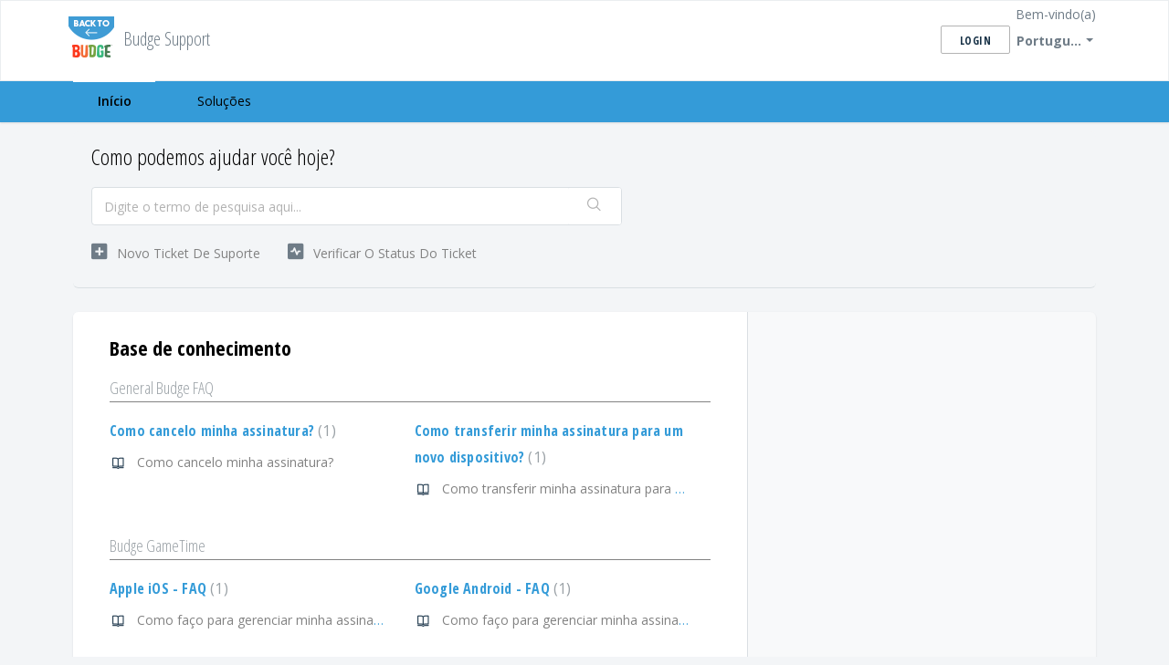

--- FILE ---
content_type: text/html; charset=utf-8
request_url: https://budgestudios.freshdesk.com/pt-BR/support/home
body_size: 9281
content:
<!DOCTYPE html>
       
        <!--[if lt IE 7]><html class="no-js ie6 dew-dsm-theme " lang="pt-BR" dir="ltr" data-date-format="us"><![endif]-->       
        <!--[if IE 7]><html class="no-js ie7 dew-dsm-theme " lang="pt-BR" dir="ltr" data-date-format="us"><![endif]-->       
        <!--[if IE 8]><html class="no-js ie8 dew-dsm-theme " lang="pt-BR" dir="ltr" data-date-format="us"><![endif]-->       
        <!--[if IE 9]><html class="no-js ie9 dew-dsm-theme " lang="pt-BR" dir="ltr" data-date-format="us"><![endif]-->       
        <!--[if IE 10]><html class="no-js ie10 dew-dsm-theme " lang="pt-BR" dir="ltr" data-date-format="us"><![endif]-->       
        <!--[if (gt IE 10)|!(IE)]><!--><html class="no-js  dew-dsm-theme " lang="pt-BR" dir="ltr" data-date-format="us"><!--<![endif]-->
	<head>
		
		<!-- Title for the page -->
<title> Suporte : Budge Support </title>

<!-- Meta information -->

      <meta charset="utf-8" />
      <meta http-equiv="X-UA-Compatible" content="IE=edge,chrome=1" />
      <meta name="description" content= "" />
      <meta name="author" content= "" />
       <meta property="og:title" content="Suporte" />  <meta property="og:url" content="https://budgestudios.freshdesk.com/pt-BR/support/solutions" />  <meta property="og:image" content="https://s3.amazonaws.com/cdn.freshdesk.com/data/helpdesk/attachments/production/12013202460/logo/SvyOCtBiqb3G6hXggku-ua8vN5-T2inJeg.png?X-Amz-Algorithm=AWS4-HMAC-SHA256&amp;amp;X-Amz-Credential=AKIAS6FNSMY2XLZULJPI%2F20260202%2Fus-east-1%2Fs3%2Faws4_request&amp;amp;X-Amz-Date=20260202T094309Z&amp;amp;X-Amz-Expires=604800&amp;amp;X-Amz-SignedHeaders=host&amp;amp;X-Amz-Signature=370677214185789be8501c55bb9e2bb4bf55f08eae0dd5efb670a2056e8ed5e2" />  <meta property="og:site_name" content="Budge Support" />  <meta property="og:type" content="article" />  <meta name="twitter:title" content="Suporte" />  <meta name="twitter:url" content="https://budgestudios.freshdesk.com/pt-BR/support/solutions" />  <meta name="twitter:image" content="https://s3.amazonaws.com/cdn.freshdesk.com/data/helpdesk/attachments/production/12013202460/logo/SvyOCtBiqb3G6hXggku-ua8vN5-T2inJeg.png?X-Amz-Algorithm=AWS4-HMAC-SHA256&amp;amp;X-Amz-Credential=AKIAS6FNSMY2XLZULJPI%2F20260202%2Fus-east-1%2Fs3%2Faws4_request&amp;amp;X-Amz-Date=20260202T094309Z&amp;amp;X-Amz-Expires=604800&amp;amp;X-Amz-SignedHeaders=host&amp;amp;X-Amz-Signature=370677214185789be8501c55bb9e2bb4bf55f08eae0dd5efb670a2056e8ed5e2" />  <meta name="twitter:card" content="summary" />  <link rel="canonical" href="https://budgestudios.freshdesk.com/pt-BR/support/solutions" /> 

<!-- Responsive setting -->
<link rel="apple-touch-icon" href="https://s3.amazonaws.com/cdn.freshdesk.com/data/helpdesk/attachments/production/5049301352/fav_icon/36w89lAttDqD2dUEv9gyYzKoOCZu8c1EDQ.png" />
        <link rel="apple-touch-icon" sizes="72x72" href="https://s3.amazonaws.com/cdn.freshdesk.com/data/helpdesk/attachments/production/5049301352/fav_icon/36w89lAttDqD2dUEv9gyYzKoOCZu8c1EDQ.png" />
        <link rel="apple-touch-icon" sizes="114x114" href="https://s3.amazonaws.com/cdn.freshdesk.com/data/helpdesk/attachments/production/5049301352/fav_icon/36w89lAttDqD2dUEv9gyYzKoOCZu8c1EDQ.png" />
        <link rel="apple-touch-icon" sizes="144x144" href="https://s3.amazonaws.com/cdn.freshdesk.com/data/helpdesk/attachments/production/5049301352/fav_icon/36w89lAttDqD2dUEv9gyYzKoOCZu8c1EDQ.png" />
        <meta name="viewport" content="width=device-width, initial-scale=1.0, maximum-scale=5.0, user-scalable=yes" /> 
		
		<!-- Adding meta tag for CSRF token -->
		<meta name="csrf-param" content="authenticity_token" />
<meta name="csrf-token" content="yW5DUDKuoKqhP457abPpxBvvxhG18D4+KrMo4NTRZ7Ji6A2hPLEb+zt1lA1d4uuSkcoKQp75ahxOtK7fgUBPCQ==" />
		<!-- End meta tag for CSRF token -->
		
		<!-- Fav icon for portal -->
		<link rel='shortcut icon' href='https://s3.amazonaws.com/cdn.freshdesk.com/data/helpdesk/attachments/production/5049301352/fav_icon/36w89lAttDqD2dUEv9gyYzKoOCZu8c1EDQ.png' />

		<!-- Base stylesheet -->
 
		<link rel="stylesheet" media="print" href="https://assets8.freshdesk.com/assets/cdn/portal_print-6e04b27f27ab27faab81f917d275d593fa892ce13150854024baaf983b3f4326.css" />
	  		<link rel="stylesheet" media="screen" href="https://assets8.freshdesk.com/assets/cdn/falcon_portal_utils-57fc5f91db982a7ecd698d80ef41469e73b87782f2d9f218886147ca63c081ab.css" />	

		
		<!-- Theme stylesheet -->

		<link href="/support/theme.css?v=4&amp;d=1663218917" media="screen" rel="stylesheet" type="text/css">

		<!-- Google font url if present -->
		<link href='https://fonts.googleapis.com/css?family=Open+Sans:regular,italic,600,700,700italic|Open+Sans+Condensed:300,300italic,700' rel='stylesheet' type='text/css' nonce='hViKZjsdLarG4Y5zqpf1hg=='>

		<!-- Including default portal based script framework at the top -->
		<script src="https://assets8.freshdesk.com/assets/cdn/portal_head_v2-d07ff5985065d4b2f2826fdbbaef7df41eb75e17b915635bf0413a6bc12fd7b7.js"></script>
		<!-- Including syntexhighlighter for portal -->
		<script src="https://assets5.freshdesk.com/assets/cdn/prism-841b9ba9ca7f9e1bc3cdfdd4583524f65913717a3ab77714a45dd2921531a402.js"></script>

		

		<!-- Access portal settings information via javascript -->
		 <script type="text/javascript">     var portal = {"language":"en","name":"Budge Support","contact_info":"","current_page_name":"portal_home","current_tab":"home","vault_service":{"url":"https://vault-service.freshworks.com/data","max_try":2,"product_name":"fd"},"current_account_id":183306,"preferences":{"bg_color":"#f3f5f7","header_color":"#ffffff","help_center_color":"#f3f5f7","footer_color":"#828282","tab_color":"#349bd8","tab_hover_color":"#ffffff","btn_background":"#f3f5f7","btn_primary_background":"#ffffff","baseFont":"Open Sans","textColor":"#349bd8","headingsFont":"Open Sans Condensed","headingsColor":"#000000","linkColor":"#828282","linkColorHover":"#349bd8","inputFocusRingColor":"#828282","nonResponsive":"false"},"image_placeholders":{"spacer":"https://assets4.freshdesk.com/assets/misc/spacer.gif","profile_thumb":"https://assets9.freshdesk.com/assets/misc/profile_blank_thumb-4a7b26415585aebbd79863bd5497100b1ea52bab8df8db7a1aecae4da879fd96.jpg","profile_medium":"https://assets2.freshdesk.com/assets/misc/profile_blank_medium-1dfbfbae68bb67de0258044a99f62e94144f1cc34efeea73e3fb85fe51bc1a2c.jpg"},"falcon_portal_theme":false};     var attachment_size = 20;     var blocked_extensions = "";     var allowed_extensions = "";     var store = { 
        ticket: {},
        portalLaunchParty: {} };    store.portalLaunchParty.ticketFragmentsEnabled = false;    store.pod = "us-east-1";    store.region = "US"; </script> 


			
	</head>
	<body>
            	
		
		
		
	<header class="banner">
		<div class="banner-wrapper page">
			<div class="banner-title">
				<a href="/pt-BR/support/home"class='portal-logo'><span class="portal-img"><i></i>
                    <img src='https://s3.amazonaws.com/cdn.freshdesk.com/data/helpdesk/attachments/production/12013202460/logo/SvyOCtBiqb3G6hXggku-ua8vN5-T2inJeg.png' alt="Logotipo"
                        onerror="default_image_error(this)" data-type="logo" />
                 </span></a>
				<h1 class="ellipsis heading">Budge Support</h1>
			</div>
			<nav class="banner-nav">
				<div class="banner-language-selector pull-right" data-tabs="tabs"
                data-toggle='tooltip' data-placement="bottom" title="Portuguese (BR)"><ul class="language-options" role="tablist"><li class="dropdown"><h5 class="dropdown-toggle" data-toggle="dropdown"><span>Portugu...</span><span class="caret"></span></h5><ul class="dropdown-menu " role="menu" aria-labelledby="dropdownMenu"><li><a class="" tabindex="-1" href="/en/support/home">English</a></li><li><a class="" tabindex="-1" href="/zh-CN/support/home">Chinese</a></li><li><a class="" tabindex="-1" href="/zh-TW/support/home">Chinese (Traditional)</a></li><li><a class="" tabindex="-1" href="/nl/support/home">Dutch</a></li><li><a class="" tabindex="-1" href="/fr/support/home">French</a></li><li><a class="" tabindex="-1" href="/de/support/home">German</a></li><li><a class="" tabindex="-1" href="/id/support/home">Indonesian</a></li><li><a class="" tabindex="-1" href="/it/support/home">Italian</a></li><li><a class="" tabindex="-1" href="/ja-JP/support/home">Japanese</a></li><li><a class="" tabindex="-1" href="/ko/support/home">Korean</a></li><li><a class="" tabindex="-1" href="/ms/support/home">Malay</a></li><li><a class="active" tabindex="-1" href="/pt-BR/support/home"><span class='icon-dd-tick-dark'></span>Portuguese (BR) </a></li><li><a class="" tabindex="-1" href="/ru-RU/support/home">Russian</a></li><li><a class="" tabindex="-1" href="/es/support/home">Spanish</a></li><li><a class="" tabindex="-1" href="/es-LA/support/home">Spanish (Latin America)</a></li><li><a class="" tabindex="-1" href="/sv-SE/support/home">Swedish</a></li><li><a class="" tabindex="-1" href="/tr/support/home">Turkish</a></li><li><a class="" tabindex="-1" href="/vi/support/home">Vietnamese</a></li></ul></li></ul></div> <div class="welcome">Bem-vindo(a) <b></b> </div>  <b><a href="/pt-BR/support/login"><b>Login</b></a></b>
			</nav>
		</div>
	</header>
	<nav class="page-tabs">
		<div class="page no-padding no-header-tabs">
			
				<a data-toggle-dom="#header-tabs" href="#" data-animated="true" class="mobile-icon-nav-menu show-in-mobile"></a>
				<div class="nav-link" id="header-tabs">
					
						
							<a href="/pt-BR/support/home" class="active">Início</a>
						
					
						
							<a href="/pt-BR/support/solutions" class="">Soluções</a>
						
					
				</div>
			
		</div>
	</nav>

<!-- Search and page links for the page -->



<div class="page">
	
	
	<!-- Search and page links for the page -->
	
		<section class="help-center rounded-6">	
			<div class="hc-search">
				<div class="hc-search-c">
					<h2 class="heading hide-in-mobile">Como podemos ajudar você hoje?</h2>
					<form class="hc-search-form print--remove" autocomplete="off" action="/pt-BR/support/search" id="hc-search-form" data-csrf-ignore="true">
	<div class="hc-search-input">
	<label for="support-search-input" class="hide">Digite o termo de pesquisa aqui...</label>
		<input placeholder="Digite o termo de pesquisa aqui..." type="text"
			name="term" class="special" value=""
            rel="page-search" data-max-matches="10" id="support-search-input">
	</div>
	<div class="hc-search-button">
		<button class="btn btn-primary" aria-label="Pesquisar" type="submit" autocomplete="off">
			<i class="mobile-icon-search hide-tablet"></i>
			<span class="hide-in-mobile">
				Pesquisar
			</span>
		</button>
	</div>
</form>
				</div>
			</div>
			<div class="hc-nav ">				
				 <nav>   <div>
              <a href="/pt-BR/support/tickets/new" class="mobile-icon-nav-newticket new-ticket ellipsis" title="Novo ticket de suporte">
                <span> Novo ticket de suporte </span>
              </a>
            </div>   <div>
              <a href="/pt-BR/support/tickets" class="mobile-icon-nav-status check-status ellipsis" title="Verificar o status do ticket">
                <span>Verificar o status do ticket</span>
              </a>
            </div>  </nav>
			</div>
		</section>
	

	<!-- Notification Messages -->
	 <div class="alert alert-with-close notice hide" id="noticeajax"></div> 

	
	<div class="c-wrapper">		
		
<section class="main content rounded-6 min-height-on-desktop fc-portal-solution-home" id="solutions-index-home">
	<h2 class="heading">Base de conhecimento</h2>
	
		
		<div class="cs-s">
			<h3 class="heading"><a href="/pt-BR/support/solutions/12000005804">General Budge FAQ</a></h3>
			<div class="cs-g-c">
				
					<section class="cs-g article-list">
						<div class="list-lead">
							<a href="/pt-BR/support/solutions/folders/12000022227" title="Como cancelo minha assinatura?"> Como cancelo minha assinatura? <span class='item-count'>1</span></a>
						</div>
						<ul>			<li class="article">
				<div class="ellipsis">
					<a href="/pt-BR/support/solutions/articles/12000106195-como-cancelo-minha-assinatura-">Como cancelo minha assinatura?</a>
				</div>
			</li>
</ul>
					</section>
				
					<section class="cs-g article-list">
						<div class="list-lead">
							<a href="/pt-BR/support/solutions/folders/12000022228" title="Como transferir minha assinatura para um novo dispositivo?"> Como transferir minha assinatura para um novo dispositivo? <span class='item-count'>1</span></a>
						</div>
						<ul>			<li class="article">
				<div class="ellipsis">
					<a href="/pt-BR/support/solutions/articles/12000106197-como-transferir-minha-assinatura-para-um-novo-dispositivo-">Como transferir minha assinatura para um novo dispositivo?</a>
				</div>
			</li>
</ul>
					</section>
				
			</div>
		</div>	
		
	
		
		<div class="cs-s">
			<h3 class="heading"><a href="/pt-BR/support/solutions/12000004011">Budge GameTime</a></h3>
			<div class="cs-g-c">
				
					<section class="cs-g article-list">
						<div class="list-lead">
							<a href="/pt-BR/support/solutions/folders/12000015456" title="Apple iOS - FAQ"> Apple iOS - FAQ <span class='item-count'>1</span></a>
						</div>
						<ul>			<li class="article">
				<div class="ellipsis">
					<a href="/pt-BR/support/solutions/articles/12000071114-como-faco-para-gerenciar-minha-assinatura-">Como faço para gerenciar minha assinatura?</a>
				</div>
			</li>
</ul>
					</section>
				
					<section class="cs-g article-list">
						<div class="list-lead">
							<a href="/pt-BR/support/solutions/folders/12000015457" title="Google Android - FAQ"> Google Android - FAQ <span class='item-count'>1</span></a>
						</div>
						<ul>			<li class="article">
				<div class="ellipsis">
					<a href="/pt-BR/support/solutions/articles/12000071115-como-faco-para-gerenciar-minha-assinatura-">Como faço para gerenciar minha assinatura?</a>
				</div>
			</li>
</ul>
					</section>
				
					<section class="cs-g article-list">
						<div class="list-lead">
							<a href="/pt-BR/support/solutions/folders/12000016555" title="Amazon Android - FAQ"> Amazon Android - FAQ <span class='item-count'>1</span></a>
						</div>
						<ul>			<li class="article">
				<div class="ellipsis">
					<a href="/pt-BR/support/solutions/articles/12000072990-como-faco-para-gerenciar-minha-assinatura-">Como faço para gerenciar minha assinatura?</a>
				</div>
			</li>
</ul>
					</section>
				
			</div>
		</div>	
		
	
		
		<div class="cs-s">
			<h3 class="heading"><a href="/pt-BR/support/solutions/12000001875">Budge World</a></h3>
			<div class="cs-g-c">
				
					<section class="cs-g article-list">
						<div class="list-lead">
							<a href="/pt-BR/support/solutions/folders/12000007269" title="Como jogar?"> Como jogar? <span class='item-count'>2</span></a>
						</div>
						<ul>			<li class="article">
				<div class="ellipsis">
					<a href="/pt-BR/support/solutions/articles/12000026766-como-faco-para-jogar-">Como faço para jogar?</a>
				</div>
			</li>
			<li class="article">
				<div class="ellipsis">
					<a href="/pt-BR/support/solutions/articles/12000046932-por-que-h%C3%A1-um-%C3%ADcone-de-seta-no-canto-inferior-esquerdo-do-bloco-de-atividades-">Por que há um ícone de seta no canto inferior esquerdo do bloco de atividades?</a>
				</div>
			</li>
</ul>
					</section>
				
					<section class="cs-g article-list">
						<div class="list-lead">
							<a href="/pt-BR/support/solutions/folders/12000007160" title="Solução de problemas"> Solução de problemas <span class='item-count'>3</span></a>
						</div>
						<ul>			<li class="article">
				<div class="ellipsis">
					<a href="/pt-BR/support/solutions/articles/12000026751-o-budge-world-utiliza-dados-m%C3%B3veis-como-gerenciar-isso-">O Budge World utiliza dados móveis? Como gerenciar isso?</a>
				</div>
			</li>
			<li class="article">
				<div class="ellipsis">
					<a href="/pt-BR/support/solutions/articles/12000026762-%C3%A9-poss%C3%ADvel-jogar-budge-world-sem-conex%C3%A3o-com-a-internet-">É possível jogar Budge World sem conexão com a internet?</a>
				</div>
			</li>
			<li class="article">
				<div class="ellipsis">
					<a href="/pt-BR/support/solutions/articles/12000026763-posso-usar-o-budge-world-durante-as-viagens-">Posso usar o Budge World durante as viagens?</a>
				</div>
			</li>
</ul>
					</section>
				
					<section class="cs-g article-list">
						<div class="list-lead">
							<a href="/pt-BR/support/solutions/folders/12000007262" title="Apple iOS - Assinaturas e cobrança"> Apple iOS - Assinaturas e cobrança <span class='item-count'>1</span></a>
						</div>
						<ul>			<li class="article">
				<div class="ellipsis">
					<a href="/pt-BR/support/solutions/articles/12000050950-como-faco-para-gerenciar-minha-assinatura-">Como faço para gerenciar minha assinatura?</a>
				</div>
			</li>
</ul>
					</section>
				
					<section class="cs-g article-list">
						<div class="list-lead">
							<a href="/pt-BR/support/solutions/folders/12000009521" title="Google Android - Assinaturas e cobrança"> Google Android - Assinaturas e cobrança <span class='item-count'>1</span></a>
						</div>
						<ul>			<li class="article">
				<div class="ellipsis">
					<a href="/pt-BR/support/solutions/articles/12000037912-como-faco-para-gerenciar-minha-assinatura-">Como faço para gerenciar minha assinatura?</a>
				</div>
			</li>
</ul>
					</section>
				
					<section class="cs-g article-list">
						<div class="list-lead">
							<a href="/pt-BR/support/solutions/folders/12000011550" title="Amazon Android - Assinaturas e Faturamento"> Amazon Android - Assinaturas e Faturamento <span class='item-count'>1</span></a>
						</div>
						<ul>			<li class="article">
				<div class="ellipsis">
					<a href="/pt-BR/support/solutions/articles/12000047572-como-faco-para-gerenciar-minha-assinatura-">Como faço para gerenciar minha assinatura?</a>
				</div>
			</li>
</ul>
					</section>
				
			</div>
		</div>	
		
	
		
		<div class="cs-s">
			<h3 class="heading"><a href="/pt-BR/support/solutions/12000002940">Casa dos Sonhos da Barbie</a></h3>
			<div class="cs-g-c">
				
					<section class="cs-g article-list">
						<div class="list-lead">
							<a href="/pt-BR/support/solutions/folders/12000011311" title="COMO JOGAR?"> COMO JOGAR? <span class='item-count'>1</span></a>
						</div>
						<ul>			<li class="article">
				<div class="ellipsis">
					<a href="/pt-BR/support/solutions/articles/12000046126-como-jogar-">COMO JOGAR?</a>
				</div>
			</li>
</ul>
					</section>
				
					<section class="cs-g article-list">
						<div class="list-lead">
							<a href="/pt-BR/support/solutions/folders/12000011945" title="Gerenciar sua assinatura"> Gerenciar sua assinatura <span class='item-count'>3</span></a>
						</div>
						<ul>			<li class="article">
				<div class="ellipsis">
					<a href="/pt-BR/support/solutions/articles/12000048376-ios-como-faco-para-gerenciar-minha-assinatura-">iOS - Como faço para gerenciar minha assinatura?</a>
				</div>
			</li>
			<li class="article">
				<div class="ellipsis">
					<a href="/pt-BR/support/solutions/articles/12000052202-google-play-como-faco-para-gerenciar-minha-assinatura-">Google Play - Como faço para gerenciar minha assinatura?</a>
				</div>
			</li>
			<li class="article">
				<div class="ellipsis">
					<a href="/pt-BR/support/solutions/articles/12000065462-amazon-como-faco-para-gerenciar-minha-assinatura-">Amazon - Como faço para gerenciar minha assinatura?</a>
				</div>
			</li>
</ul>
					</section>
				
			</div>
		</div>	
		
	
		
		<div class="cs-s">
			<h3 class="heading"><a href="/pt-BR/support/solutions/12000001336">Moda Mágica da Barbie</a></h3>
			<div class="cs-g-c">
				
					<section class="cs-g article-list">
						<div class="list-lead">
							<a href="/pt-BR/support/solutions/folders/12000021824" title="Gerenciar sua assinatura"> Gerenciar sua assinatura <span class='item-count'>3</span></a>
						</div>
						<ul>			<li class="article">
				<div class="ellipsis">
					<a href="/pt-BR/support/solutions/articles/12000103498-ios-como-faco-para-gerenciar-minha-assinatura-">iOS - Como faço para gerenciar minha assinatura?</a>
				</div>
			</li>
			<li class="article">
				<div class="ellipsis">
					<a href="/pt-BR/support/solutions/articles/12000103499-google-play-como-faco-para-gerenciar-minha-assinatura-">Google Play - Como faço para gerenciar minha assinatura?</a>
				</div>
			</li>
			<li class="article">
				<div class="ellipsis">
					<a href="/pt-BR/support/solutions/articles/12000103500-amazon-como-faco-para-gerenciar-minha-assinatura-">Amazon - Como faço para gerenciar minha assinatura?</a>
				</div>
			</li>
</ul>
					</section>
				
			</div>
		</div>	
		
	
		
		<div class="cs-s">
			<h3 class="heading"><a href="/pt-BR/support/solutions/12000005395">Bluey: Vamos Brincar!</a></h3>
			<div class="cs-g-c">
				
					<section class="cs-g article-list">
						<div class="list-lead">
							<a href="/pt-BR/support/solutions/folders/12000020385" title="Gerenciar sua assinatura"> Gerenciar sua assinatura <span class='item-count'>3</span></a>
						</div>
						<ul>			<li class="article">
				<div class="ellipsis">
					<a href="/pt-BR/support/solutions/articles/12000094694-ios-como-faco-para-gerenciar-minha-assinatura-">iOS - Como faço para gerenciar minha assinatura?</a>
				</div>
			</li>
			<li class="article">
				<div class="ellipsis">
					<a href="/pt-BR/support/solutions/articles/12000094695-google-play-como-faco-para-gerenciar-minha-assinatura-">Google Play - Como faço para gerenciar minha assinatura?</a>
				</div>
			</li>
			<li class="article">
				<div class="ellipsis">
					<a href="/pt-BR/support/solutions/articles/12000094696-amazon-como-faco-para-gerenciar-minha-assinatura-">Amazon - Como faço para gerenciar minha assinatura?</a>
				</div>
			</li>
</ul>
					</section>
				
			</div>
		</div>	
		
	
		
		<div class="cs-s">
			<h3 class="heading"><a href="/pt-BR/support/solutions/12000003595">DC Super Hero Girls Blitz</a></h3>
			<div class="cs-g-c">
				
					<section class="cs-g article-list">
						<div class="list-lead">
							<a href="/pt-BR/support/solutions/folders/12000013747" title="Como jogar?"> Como jogar? <span class='item-count'>1</span></a>
						</div>
						<ul>			<li class="article">
				<div class="ellipsis">
					<a href="/pt-BR/support/solutions/articles/12000056655-como-jogar-">Como jogar?</a>
				</div>
			</li>
</ul>
					</section>
				
					<section class="cs-g article-list">
						<div class="list-lead">
							<a href="/pt-BR/support/solutions/folders/12000021825" title="Gerenciar sua assinatura"> Gerenciar sua assinatura <span class='item-count'>3</span></a>
						</div>
						<ul>			<li class="article">
				<div class="ellipsis">
					<a href="/pt-BR/support/solutions/articles/12000103501-ios-como-faco-para-gerenciar-minha-assinatura-">iOS - Como faço para gerenciar minha assinatura?</a>
				</div>
			</li>
			<li class="article">
				<div class="ellipsis">
					<a href="/pt-BR/support/solutions/articles/12000103502-google-play-como-faco-para-gerenciar-minha-assinatura-">Google Play - Como faço para gerenciar minha assinatura?</a>
				</div>
			</li>
			<li class="article">
				<div class="ellipsis">
					<a href="/pt-BR/support/solutions/articles/12000103503-amazon-como-faco-para-gerenciar-minha-assinatura-">Amazon - Como faço para gerenciar minha assinatura?</a>
				</div>
			</li>
</ul>
					</section>
				
			</div>
		</div>	
		
	
		
		<div class="cs-s">
			<h3 class="heading"><a href="/pt-BR/support/solutions/12000005544">Castelo Real de Frozen da Disney</a></h3>
			<div class="cs-g-c">
				
					<section class="cs-g article-list">
						<div class="list-lead">
							<a href="/pt-BR/support/solutions/folders/12000021151" title="Gerenciar sua assinatura"> Gerenciar sua assinatura <span class='item-count'>3</span></a>
						</div>
						<ul>			<li class="article">
				<div class="ellipsis">
					<a href="/pt-BR/support/solutions/articles/12000099495-ios-como-faco-para-gerenciar-minha-assinatura-">iOS - Como faço para gerenciar minha assinatura?</a>
				</div>
			</li>
			<li class="article">
				<div class="ellipsis">
					<a href="/pt-BR/support/solutions/articles/12000099670-google-play-como-faco-para-gerenciar-minha-assinatura-">Google Play - Como faço para gerenciar minha assinatura?</a>
				</div>
			</li>
			<li class="article">
				<div class="ellipsis">
					<a href="/pt-BR/support/solutions/articles/12000099671-amazon-como-faco-para-gerenciar-minha-assinatura-">Amazon - Como faço para gerenciar minha assinatura?</a>
				</div>
			</li>
</ul>
					</section>
				
			</div>
		</div>	
		
	
		
		<div class="cs-s">
			<h3 class="heading"><a href="/pt-BR/support/solutions/12000001445"> EverRun</a></h3>
			<div class="cs-g-c">
				
					<section class="cs-g article-list">
						<div class="list-lead">
							<a href="/pt-BR/support/solutions/folders/12000005474" title="Como jogar "> Como jogar  <span class='item-count'>1</span></a>
						</div>
						<ul>			<li class="article">
				<div class="ellipsis">
					<a href="/pt-BR/support/solutions/articles/12000019599-como-jogar-">Como jogar?</a>
				</div>
			</li>
</ul>
					</section>
				
					<section class="cs-g article-list">
						<div class="list-lead">
							<a href="/pt-BR/support/solutions/folders/12000021823" title="Gerenciar sua assinatura"> Gerenciar sua assinatura <span class='item-count'>3</span></a>
						</div>
						<ul>			<li class="article">
				<div class="ellipsis">
					<a href="/pt-BR/support/solutions/articles/12000103490-ios-como-faco-para-gerenciar-minha-assinatura-">iOS - Como faço para gerenciar minha assinatura?</a>
				</div>
			</li>
			<li class="article">
				<div class="ellipsis">
					<a href="/pt-BR/support/solutions/articles/12000103491-google-play-como-faco-para-gerenciar-minha-assinatura-">Google Play - Como faço para gerenciar minha assinatura?</a>
				</div>
			</li>
			<li class="article">
				<div class="ellipsis">
					<a href="/pt-BR/support/solutions/articles/12000103493-amazon-como-faco-para-gerenciar-minha-assinatura-">Amazon - Como faço para gerenciar minha assinatura?</a>
				</div>
			</li>
</ul>
					</section>
				
			</div>
		</div>	
		
	
		
		<div class="cs-s">
			<h3 class="heading"><a href="/pt-BR/support/solutions/12000001340">Lancheira Hello Kitty</a></h3>
			<div class="cs-g-c">
				
					<section class="cs-g article-list">
						<div class="list-lead">
							<a href="/pt-BR/support/solutions/folders/12000005163" title="Como jogar?"> Como jogar? <span class='item-count'>1</span></a>
						</div>
						<ul>			<li class="article">
				<div class="ellipsis">
					<a href="/pt-BR/support/solutions/articles/12000018068-como-jogar-">Como jogar?</a>
				</div>
			</li>
</ul>
					</section>
				
					<section class="cs-g article-list">
						<div class="list-lead">
							<a href="/pt-BR/support/solutions/folders/12000020642" title="Gerenciar sua assinatura"> Gerenciar sua assinatura <span class='item-count'>3</span></a>
						</div>
						<ul>			<li class="article">
				<div class="ellipsis">
					<a href="/pt-BR/support/solutions/articles/12000096337-ios-como-faco-para-gerenciar-minha-assinatura-">iOS - Como faço para gerenciar minha assinatura?</a>
				</div>
			</li>
			<li class="article">
				<div class="ellipsis">
					<a href="/pt-BR/support/solutions/articles/12000096338-google-play-como-faco-para-gerenciar-minha-assinatura-">Google Play - Como faço para gerenciar minha assinatura?</a>
				</div>
			</li>
			<li class="article">
				<div class="ellipsis">
					<a href="/pt-BR/support/solutions/articles/12000096339-amazon-como-faco-para-gerenciar-minha-assinatura-">Amazon - Como faço para gerenciar minha assinatura?</a>
				</div>
			</li>
</ul>
					</section>
				
			</div>
		</div>	
		
	
		
		<div class="cs-s">
			<h3 class="heading"><a href="/pt-BR/support/solutions/12000001341">Salão de beleza Hello Kitty®</a></h3>
			<div class="cs-g-c">
				
					<section class="cs-g article-list">
						<div class="list-lead">
							<a href="/pt-BR/support/solutions/folders/12000017711" title="Como jogar?"> Como jogar? <span class='item-count'>1</span></a>
						</div>
						<ul>			<li class="article">
				<div class="ellipsis">
					<a href="/pt-BR/support/solutions/articles/12000080259-como-jogar-">Como jogar?</a>
				</div>
			</li>
</ul>
					</section>
				
					<section class="cs-g article-list">
						<div class="list-lead">
							<a href="/pt-BR/support/solutions/folders/12000021927" title="Como jogar Hello Kitty Fashion Star?"> Como jogar Hello Kitty Fashion Star? <span class='item-count'>1</span></a>
						</div>
						<ul>			<li class="article">
				<div class="ellipsis">
					<a href="/pt-BR/support/solutions/articles/12000103971-como-jogar-">Como jogar?</a>
				</div>
			</li>
</ul>
					</section>
				
					<section class="cs-g article-list">
						<div class="list-lead">
							<a href="/pt-BR/support/solutions/folders/12000017515" title="Gerenciar Assinaturas"> Gerenciar Assinaturas <span class='item-count'>3</span></a>
						</div>
						<ul>			<li class="article">
				<div class="ellipsis">
					<a href="/pt-BR/support/solutions/articles/12000079003-ios-como-faco-para-gerenciar-minha-assinatura-">iOS - Como faço para gerenciar minha assinatura?</a>
				</div>
			</li>
			<li class="article">
				<div class="ellipsis">
					<a href="/pt-BR/support/solutions/articles/12000079005-google-play-como-faco-para-gerenciar-minha-assinatura-">Google Play - Como faço para gerenciar minha assinatura?</a>
				</div>
			</li>
			<li class="article">
				<div class="ellipsis">
					<a href="/pt-BR/support/solutions/articles/12000079006-amazon-como-faco-para-gerenciar-minha-assinatura-">Amazon - Como faço para gerenciar minha assinatura?</a>
				</div>
			</li>
</ul>
					</section>
				
					<section class="cs-g article-list">
						<div class="list-lead">
							<a href="/pt-BR/support/solutions/folders/12000021922" title="Como ativar a câmera para usar no aplicativo?"> Como ativar a câmera para usar no aplicativo? <span class='item-count'>1</span></a>
						</div>
						<ul>			<li class="article">
				<div class="ellipsis">
					<a href="/pt-BR/support/solutions/articles/12000103945-como-ativar-a-c%C3%A2mera-para-usar-no-aplicativo-">Como ativar a câmera para usar no aplicativo?</a>
				</div>
			</li>
</ul>
					</section>
				
			</div>
		</div>	
		
	
		
		<div class="cs-s">
			<h3 class="heading"><a href="/pt-BR/support/solutions/12000004377">Hot Wheels Unlimited</a></h3>
			<div class="cs-g-c">
				
					<section class="cs-g article-list">
						<div class="list-lead">
							<a href="/pt-BR/support/solutions/folders/12000016516" title="iOS - Gerenciar sua assinatura"> iOS - Gerenciar sua assinatura <span class='item-count'>1</span></a>
						</div>
						<ul>			<li class="article">
				<div class="ellipsis">
					<a href="/pt-BR/support/solutions/articles/12000072582-como-faco-para-gerenciar-minha-assinatura-">Como faço para gerenciar minha assinatura?</a>
				</div>
			</li>
</ul>
					</section>
				
					<section class="cs-g article-list">
						<div class="list-lead">
							<a href="/pt-BR/support/solutions/folders/12000016575" title="Google Play - Gerenciar Assinatura"> Google Play - Gerenciar Assinatura <span class='item-count'>1</span></a>
						</div>
						<ul>			<li class="article">
				<div class="ellipsis">
					<a href="/pt-BR/support/solutions/articles/12000073028-como-faco-para-gerenciar-minha-assinatura-">Como faço para gerenciar minha assinatura?</a>
				</div>
			</li>
</ul>
					</section>
				
					<section class="cs-g article-list">
						<div class="list-lead">
							<a href="/pt-BR/support/solutions/folders/12000016779" title="Amazon - Gerenciar assinatura"> Amazon - Gerenciar assinatura <span class='item-count'>1</span></a>
						</div>
						<ul>			<li class="article">
				<div class="ellipsis">
					<a href="/pt-BR/support/solutions/articles/12000074251-como-faco-para-gerenciar-minha-assinatura-">Como faço para gerenciar minha assinatura?</a>
				</div>
			</li>
</ul>
					</section>
				
			</div>
		</div>	
		
	
		
		<div class="cs-s">
			<h3 class="heading"><a href="/pt-BR/support/solutions/12000005676">Kids Coloring Games &amp; Drawing</a></h3>
			<div class="cs-g-c">
				
					<section class="cs-g article-list">
						<div class="list-lead">
							<a href="/pt-BR/support/solutions/folders/12000021712" title="Gerenciar sua assinatura"> Gerenciar sua assinatura <span class='item-count'>3</span></a>
						</div>
						<ul>			<li class="article">
				<div class="ellipsis">
					<a href="/pt-BR/support/solutions/articles/12000102561-ios-como-faco-para-gerenciar-minha-assinatura-">iOS - Como faço para gerenciar minha assinatura?</a>
				</div>
			</li>
			<li class="article">
				<div class="ellipsis">
					<a href="/pt-BR/support/solutions/articles/12000102562-google-play-como-faco-para-gerenciar-minha-assinatura-">Google Play - Como faço para gerenciar minha assinatura?</a>
				</div>
			</li>
			<li class="article">
				<div class="ellipsis">
					<a href="/pt-BR/support/solutions/articles/12000102563-amazon-como-faco-para-gerenciar-minha-assinatura-">Amazon - Como faço para gerenciar minha assinatura?</a>
				</div>
			</li>
</ul>
					</section>
				
			</div>
		</div>	
		
	
		
		<div class="cs-s">
			<h3 class="heading"><a href="/pt-BR/support/solutions/12000005703">Kids Puzzle Learning Games</a></h3>
			<div class="cs-g-c">
				
					<section class="cs-g article-list">
						<div class="list-lead">
							<a href="/pt-BR/support/solutions/folders/12000021790" title="Gerenciar sua assinatura"> Gerenciar sua assinatura <span class='item-count'>3</span></a>
						</div>
						<ul>			<li class="article">
				<div class="ellipsis">
					<a href="/pt-BR/support/solutions/articles/12000103333-ios-como-faco-para-gerenciar-minha-assinatura-">iOS - Como faço para gerenciar minha assinatura?</a>
				</div>
			</li>
			<li class="article">
				<div class="ellipsis">
					<a href="/pt-BR/support/solutions/articles/12000103334-google-play-como-faco-para-gerenciar-minha-assinatura-">Google Play - Como faço para gerenciar minha assinatura?</a>
				</div>
			</li>
			<li class="article">
				<div class="ellipsis">
					<a href="/pt-BR/support/solutions/articles/12000103335-amazon-como-faco-para-gerenciar-minha-assinatura-">Amazon - Como faço para gerenciar minha assinatura?</a>
				</div>
			</li>
</ul>
					</section>
				
			</div>
		</div>	
		
	
		
		<div class="cs-s">
			<h3 class="heading"><a href="/pt-BR/support/solutions/12000005204">Miraculous Life</a></h3>
			<div class="cs-g-c">
				
					<section class="cs-g article-list">
						<div class="list-lead">
							<a href="/pt-BR/support/solutions/folders/12000019583" title="Gerenciar sua assinatura"> Gerenciar sua assinatura <span class='item-count'>3</span></a>
						</div>
						<ul>			<li class="article">
				<div class="ellipsis">
					<a href="/pt-BR/support/solutions/articles/12000090957-ios-como-faco-para-gerenciar-minha-assinatura-">iOS - Como faço para gerenciar minha assinatura?</a>
				</div>
			</li>
			<li class="article">
				<div class="ellipsis">
					<a href="/pt-BR/support/solutions/articles/12000090958-google-play-como-faco-para-gerenciar-minha-assinatura-">Google Play - Como faço para gerenciar minha assinatura?</a>
				</div>
			</li>
			<li class="article">
				<div class="ellipsis">
					<a href="/pt-BR/support/solutions/articles/12000090959-amazon-como-faco-para-gerenciar-minha-assinatura-">Amazon - Como faço para gerenciar minha assinatura?</a>
				</div>
			</li>
</ul>
					</section>
				
			</div>
		</div>	
		
	
		
		<div class="cs-s">
			<h3 class="heading"><a href="/pt-BR/support/solutions/12000001344">Miss Hollywood®</a></h3>
			<div class="cs-g-c">
				
					<section class="cs-g article-list">
						<div class="list-lead">
							<a href="/pt-BR/support/solutions/folders/12000005173" title="Como jogar?"> Como jogar? <span class='item-count'>6</span></a>
						</div>
						<ul>			<li class="article">
				<div class="ellipsis">
					<a href="/pt-BR/support/solutions/articles/12000018087-como-fazer-os-animais-ficarem-felizes-">Como fazer os animais ficarem felizes?</a>
				</div>
			</li>
			<li class="article">
				<div class="ellipsis">
					<a href="/pt-BR/support/solutions/articles/12000018088-como-limpar-os-animais-">Como limpar os animais?</a>
				</div>
			</li>
			<li class="article">
				<div class="ellipsis">
					<a href="/pt-BR/support/solutions/articles/12000018089-como-vestir-os-animais-">Como vestir os animais?</a>
				</div>
			</li>
			<li class="article">
				<div class="ellipsis">
					<a href="/pt-BR/support/solutions/articles/12000018090-como-tirar-uma-foto-">Como tirar uma foto?</a>
				</div>
			</li>
			<li class="article">
				<div class="ellipsis">
					<a href="/pt-BR/support/solutions/articles/12000018091-como-brincar-com-os-brinquedos-">Como brincar com os brinquedos?</a>
				</div>
			</li>
</ul><a href="/pt-BR/support/solutions/folders/12000005173" class="see-more">Exibir todos os 6</a>
					</section>
				
					<section class="cs-g article-list">
						<div class="list-lead">
							<a href="/pt-BR/support/solutions/folders/12000021932" title="Gerenciar sua assinatura"> Gerenciar sua assinatura <span class='item-count'>3</span></a>
						</div>
						<ul>			<li class="article">
				<div class="ellipsis">
					<a href="/pt-BR/support/solutions/articles/12000103991-apple-ios-como-faco-para-gerenciar-minha-assinatura-">Apple iOS - Como faço para gerenciar minha assinatura?</a>
				</div>
			</li>
			<li class="article">
				<div class="ellipsis">
					<a href="/pt-BR/support/solutions/articles/12000103992-google-play-como-faco-para-gerenciar-minha-assinatura-">Google Play - Como faço para gerenciar minha assinatura?</a>
				</div>
			</li>
			<li class="article">
				<div class="ellipsis">
					<a href="/pt-BR/support/solutions/articles/12000103993-amazon-como-faco-para-gerenciar-minha-assinatura-">Amazon - Como faço para gerenciar minha assinatura?</a>
				</div>
			</li>
</ul>
					</section>
				
			</div>
		</div>	
		
	
		
		<div class="cs-s">
			<h3 class="heading"><a href="/pt-BR/support/solutions/12000005655">Monster High Vida Sinistrástica</a></h3>
			<div class="cs-g-c">
				
					<section class="cs-g article-list">
						<div class="list-lead">
							<a href="/pt-BR/support/solutions/folders/12000021639" title="COMO JOGAR"> COMO JOGAR <span class='item-count'>7</span></a>
						</div>
						<ul>			<li class="article">
				<div class="ellipsis">
					<a href="/pt-BR/support/solutions/articles/12000102015-como-jogar">COMO JOGAR</a>
				</div>
			</li>
			<li class="article">
				<div class="ellipsis">
					<a href="/pt-BR/support/solutions/articles/12000102025-movimentac%C3%A3o">MOVIMENTAÇÃO</a>
				</div>
			</li>
			<li class="article">
				<div class="ellipsis">
					<a href="/pt-BR/support/solutions/articles/12000102026-cozinhar-e-misturar">COZINHAR E MISTURAR</a>
				</div>
			</li>
			<li class="article">
				<div class="ellipsis">
					<a href="/pt-BR/support/solutions/articles/12000102027-personagens">PERSONAGENS</a>
				</div>
			</li>
			<li class="article">
				<div class="ellipsis">
					<a href="/pt-BR/support/solutions/articles/12000102028-assinaturas">ASSINATURAS</a>
				</div>
			</li>
</ul><a href="/pt-BR/support/solutions/folders/12000021639" class="see-more">Exibir todos os 7</a>
					</section>
				
					<section class="cs-g article-list">
						<div class="list-lead">
							<a href="/pt-BR/support/solutions/folders/12000021640" title="Gerenciar sua assinatura"> Gerenciar sua assinatura <span class='item-count'>3</span></a>
						</div>
						<ul>			<li class="article">
				<div class="ellipsis">
					<a href="/pt-BR/support/solutions/articles/12000102016-ios-como-faco-para-gerenciar-minha-assinatura-">iOS - Como faço para gerenciar minha assinatura?</a>
				</div>
			</li>
			<li class="article">
				<div class="ellipsis">
					<a href="/pt-BR/support/solutions/articles/12000102017-google-play-como-faco-para-gerenciar-minha-assinatura-">Google Play - Como faço para gerenciar minha assinatura?</a>
				</div>
			</li>
			<li class="article">
				<div class="ellipsis">
					<a href="/pt-BR/support/solutions/articles/12000102018-amazon-como-faco-para-gerenciar-minha-assinatura-">Amazon - Como faço para gerenciar minha assinatura?</a>
				</div>
			</li>
</ul>
					</section>
				
			</div>
		</div>	
		
	
		
		<div class="cs-s">
			<h3 class="heading"><a href="/pt-BR/support/solutions/12000005109">My Little Pony World</a></h3>
			<div class="cs-g-c">
				
					<section class="cs-g article-list">
						<div class="list-lead">
							<a href="/pt-BR/support/solutions/folders/12000019122" title="Como jogar?"> Como jogar? <span class='item-count'>1</span></a>
						</div>
						<ul>			<li class="article">
				<div class="ellipsis">
					<a href="/pt-BR/support/solutions/articles/12000088798-como-jogar-">Como jogar?</a>
				</div>
			</li>
</ul>
					</section>
				
					<section class="cs-g article-list">
						<div class="list-lead">
							<a href="/pt-BR/support/solutions/folders/12000019123" title="iOS - Gerenciar sua assinatura"> iOS - Gerenciar sua assinatura <span class='item-count'>1</span></a>
						</div>
						<ul>			<li class="article">
				<div class="ellipsis">
					<a href="/pt-BR/support/solutions/articles/12000088800-como-faco-para-gerenciar-minha-assinatura-">Como faço para gerenciar minha assinatura?</a>
				</div>
			</li>
</ul>
					</section>
				
					<section class="cs-g article-list">
						<div class="list-lead">
							<a href="/pt-BR/support/solutions/folders/12000019124" title="Google Play - Gerenciar Assinatura"> Google Play - Gerenciar Assinatura <span class='item-count'>1</span></a>
						</div>
						<ul>			<li class="article">
				<div class="ellipsis">
					<a href="/pt-BR/support/solutions/articles/12000088801-como-faco-para-gerenciar-minha-assinatura-">Como faço para gerenciar minha assinatura?</a>
				</div>
			</li>
</ul>
					</section>
				
					<section class="cs-g article-list">
						<div class="list-lead">
							<a href="/pt-BR/support/solutions/folders/12000019125" title="Amazon - Gerenciar assinatura"> Amazon - Gerenciar assinatura <span class='item-count'>1</span></a>
						</div>
						<ul>			<li class="article">
				<div class="ellipsis">
					<a href="/pt-BR/support/solutions/articles/12000088802-como-faco-para-gerenciar-minha-assinatura-">Como faço para gerenciar minha assinatura?</a>
				</div>
			</li>
</ul>
					</section>
				
			</div>
		</div>	
		
	
		
		<div class="cs-s">
			<h3 class="heading"><a href="/pt-BR/support/solutions/12000004116">My Little Pony Magia de Cores</a></h3>
			<div class="cs-g-c">
				
					<section class="cs-g article-list">
						<div class="list-lead">
							<a href="/pt-BR/support/solutions/folders/12000015801" title="Como jogar?"> Como jogar? <span class='item-count'>1</span></a>
						</div>
						<ul>			<li class="article">
				<div class="ellipsis">
					<a href="/pt-BR/support/solutions/articles/12000068057-como-jogar-">Como jogar?</a>
				</div>
			</li>
</ul>
					</section>
				
					<section class="cs-g article-list">
						<div class="list-lead">
							<a href="/pt-BR/support/solutions/folders/12000015802" title="iOS - Gerenciar sua assinatura"> iOS - Gerenciar sua assinatura <span class='item-count'>1</span></a>
						</div>
						<ul>			<li class="article">
				<div class="ellipsis">
					<a href="/pt-BR/support/solutions/articles/12000068058-como-faco-para-gerenciar-minha-assinatura-">Como faço para gerenciar minha assinatura?</a>
				</div>
			</li>
</ul>
					</section>
				
					<section class="cs-g article-list">
						<div class="list-lead">
							<a href="/pt-BR/support/solutions/folders/12000015803" title="Google Play - Gerenciar Assinatura"> Google Play - Gerenciar Assinatura <span class='item-count'>1</span></a>
						</div>
						<ul>			<li class="article">
				<div class="ellipsis">
					<a href="/pt-BR/support/solutions/articles/12000068338-como-faco-para-gerenciar-minha-assinatura-">Como faço para gerenciar minha assinatura?</a>
				</div>
			</li>
</ul>
					</section>
				
					<section class="cs-g article-list">
						<div class="list-lead">
							<a href="/pt-BR/support/solutions/folders/12000015828" title="Amazon - Gerenciar assinatura"> Amazon - Gerenciar assinatura <span class='item-count'>1</span></a>
						</div>
						<ul>			<li class="article">
				<div class="ellipsis">
					<a href="/pt-BR/support/solutions/articles/12000068341-como-faco-para-gerenciar-minha-assinatura-">Como faço para gerenciar minha assinatura?</a>
				</div>
			</li>
</ul>
					</section>
				
			</div>
		</div>	
		
	
		
		<div class="cs-s">
			<h3 class="heading"><a href="/pt-BR/support/solutions/12000001335">My Little Pony - Em Busca da Harmonia</a></h3>
			<div class="cs-g-c">
				
					<section class="cs-g article-list">
						<div class="list-lead">
							<a href="/pt-BR/support/solutions/folders/12000021826" title="Gerenciar sua assinatura"> Gerenciar sua assinatura <span class='item-count'>3</span></a>
						</div>
						<ul>			<li class="article">
				<div class="ellipsis">
					<a href="/pt-BR/support/solutions/articles/12000103505-ios-como-faco-para-gerenciar-minha-assinatura-">iOS - Como faço para gerenciar minha assinatura?</a>
				</div>
			</li>
			<li class="article">
				<div class="ellipsis">
					<a href="/pt-BR/support/solutions/articles/12000103516-google-play-como-faco-para-gerenciar-minha-assinatura-">Google Play - Como faço para gerenciar minha assinatura?</a>
				</div>
			</li>
			<li class="article">
				<div class="ellipsis">
					<a href="/pt-BR/support/solutions/articles/12000103517-amazon-como-faco-para-gerenciar-minha-assinatura-">Amazon - Como faço para gerenciar minha assinatura?</a>
				</div>
			</li>
</ul>
					</section>
				
			</div>
		</div>	
		
	
		
		<div class="cs-s">
			<h3 class="heading"><a href="/pt-BR/support/solutions/12000002044">My Little Pony Corrida Arco-Íris</a></h3>
			<div class="cs-g-c">
				
					<section class="cs-g article-list">
						<div class="list-lead">
							<a href="/pt-BR/support/solutions/folders/12000007701" title="Como jogar?"> Como jogar? <span class='item-count'>1</span></a>
						</div>
						<ul>			<li class="article">
				<div class="ellipsis">
					<a href="/pt-BR/support/solutions/articles/12000062012-como-jogar-">Como jogar?</a>
				</div>
			</li>
</ul>
					</section>
				
					<section class="cs-g article-list">
						<div class="list-lead">
							<a href="/pt-BR/support/solutions/folders/12000021928" title="Gerenciar sua assinatura"> Gerenciar sua assinatura <span class='item-count'>3</span></a>
						</div>
						<ul>			<li class="article">
				<div class="ellipsis">
					<a href="/pt-BR/support/solutions/articles/12000103974-ios-como-faco-para-gerenciar-minha-assinatura-">iOS - Como faço para gerenciar minha assinatura?</a>
				</div>
			</li>
			<li class="article">
				<div class="ellipsis">
					<a href="/pt-BR/support/solutions/articles/12000103975-google-play-como-faco-para-gerenciar-minha-assinatura-">Google Play - Como faço para gerenciar minha assinatura?</a>
				</div>
			</li>
			<li class="article">
				<div class="ellipsis">
					<a href="/pt-BR/support/solutions/articles/12000103976-amazon-como-faco-para-gerenciar-minha-assinatura-">Amazon - Como faço para gerenciar minha assinatura?</a>
				</div>
			</li>
</ul>
					</section>
				
			</div>
		</div>	
		
	
		
		<div class="cs-s">
			<h3 class="heading"><a href="/pt-BR/support/solutions/12000004701">Patrulha Canina Ao Resgate</a></h3>
			<div class="cs-g-c">
				
					<section class="cs-g article-list">
						<div class="list-lead">
							<a href="/pt-BR/support/solutions/folders/12000017700" title="iOS - Gerenciar sua assinatura"> iOS - Gerenciar sua assinatura <span class='item-count'>3</span></a>
						</div>
						<ul>			<li class="article">
				<div class="ellipsis">
					<a href="/pt-BR/support/solutions/articles/12000079715-como-faco-para-gerenciar-minha-assinatura-">Como faço para gerenciar minha assinatura?</a>
				</div>
			</li>
			<li class="article">
				<div class="ellipsis">
					<a href="/pt-BR/support/solutions/articles/12000079716-google-play-gerenciar-assinatura">Google Play - Gerenciar Assinatura</a>
				</div>
			</li>
			<li class="article">
				<div class="ellipsis">
					<a href="/pt-BR/support/solutions/articles/12000079717-amazon-gerenciar-assinatura">Amazon - Gerenciar assinatura</a>
				</div>
			</li>
</ul>
					</section>
				
			</div>
		</div>	
		
	
		
		<div class="cs-s">
			<h3 class="heading"><a href="/pt-BR/support/solutions/12000003978">RaceCraft</a></h3>
			<div class="cs-g-c">
				
					<section class="cs-g article-list">
						<div class="list-lead">
							<a href="/pt-BR/support/solutions/folders/12000015646" title="COMO JOGAR"> COMO JOGAR <span class='item-count'>1</span></a>
						</div>
						<ul>			<li class="article">
				<div class="ellipsis">
					<a href="/pt-BR/support/solutions/articles/12000067159-como-jogar">COMO JOGAR</a>
				</div>
			</li>
</ul>
					</section>
				
					<section class="cs-g article-list">
						<div class="list-lead">
							<a href="/pt-BR/support/solutions/folders/12000022145" title="Gerenciar sua assinatura"> Gerenciar sua assinatura <span class='item-count'>3</span></a>
						</div>
						<ul>			<li class="article">
				<div class="ellipsis">
					<a href="/pt-BR/support/solutions/articles/12000105567-ios-como-faco-para-gerenciar-minha-assinatura-">iOS - Como faço para gerenciar minha assinatura?</a>
				</div>
			</li>
			<li class="article">
				<div class="ellipsis">
					<a href="/pt-BR/support/solutions/articles/12000105568-google-play-como-faco-para-gerenciar-minha-assinatura-">Google Play - Como faço para gerenciar minha assinatura?</a>
				</div>
			</li>
			<li class="article">
				<div class="ellipsis">
					<a href="/pt-BR/support/solutions/articles/12000105569-amazon-como-faco-para-gerenciar-minha-assinatura-">Amazon - Como faço para gerenciar minha assinatura?</a>
				</div>
			</li>
</ul>
					</section>
				
			</div>
		</div>	
		
	
		
		<div class="cs-s">
			<h3 class="heading"><a href="/pt-BR/support/solutions/12000001324">Confeitaria da Moranguinho</a></h3>
			<div class="cs-g-c">
				
					<section class="cs-g article-list">
						<div class="list-lead">
							<a href="/pt-BR/support/solutions/folders/12000005118" title="Gerenciar Assinaturas"> Gerenciar Assinaturas <span class='item-count'>3</span></a>
						</div>
						<ul>			<li class="article">
				<div class="ellipsis">
					<a href="/pt-BR/support/solutions/articles/12000075984-ios-gerenciar-sua-assinatura">iOS - Gerenciar sua assinatura</a>
				</div>
			</li>
			<li class="article">
				<div class="ellipsis">
					<a href="/pt-BR/support/solutions/articles/12000075982-google-play-gerenciar-assinatura">Google Play - Gerenciar Assinatura</a>
				</div>
			</li>
			<li class="article">
				<div class="ellipsis">
					<a href="/pt-BR/support/solutions/articles/12000075983-amazon-gerenciar-assinatura">Amazon - Gerenciar assinatura</a>
				</div>
			</li>
</ul>
					</section>
				
			</div>
		</div>	
		
	
		
		<div class="cs-s">
			<h3 class="heading"><a href="/pt-BR/support/solutions/12000001312">Thomas &amp; Friends: Vai! Vai! Thomas!</a></h3>
			<div class="cs-g-c">
				
					<section class="cs-g article-list">
						<div class="list-lead">
							<a href="/pt-BR/support/solutions/folders/12000012614" title="Como jogar"> Como jogar <span class='item-count'>1</span></a>
						</div>
						<ul>			<li class="article">
				<div class="ellipsis">
					<a href="/pt-BR/support/solutions/articles/12000051198-como-jogar">Como jogar</a>
				</div>
			</li>
</ul>
					</section>
				
					<section class="cs-g article-list">
						<div class="list-lead">
							<a href="/pt-BR/support/solutions/folders/12000020647" title="Gerenciar sua assinatura"> Gerenciar sua assinatura <span class='item-count'>3</span></a>
						</div>
						<ul>			<li class="article">
				<div class="ellipsis">
					<a href="/pt-BR/support/solutions/articles/12000096344-ios-como-faco-para-gerenciar-minha-assinatura-">iOS - Como faço para gerenciar minha assinatura?</a>
				</div>
			</li>
			<li class="article">
				<div class="ellipsis">
					<a href="/pt-BR/support/solutions/articles/12000096345-google-play-como-faco-para-gerenciar-minha-assinatura-">Google Play - Como faço para gerenciar minha assinatura?</a>
				</div>
			</li>
			<li class="article">
				<div class="ellipsis">
					<a href="/pt-BR/support/solutions/articles/12000096346-amazon-como-faco-para-gerenciar-minha-assinatura-">Amazon - Como faço para gerenciar minha assinatura?</a>
				</div>
			</li>
</ul>
					</section>
				
			</div>
		</div>	
		
	
		
		<div class="cs-s">
			<h3 class="heading"><a href="/pt-BR/support/solutions/12000001981">Transformers Rescue Bots: Desastre Iminente</a></h3>
			<div class="cs-g-c">
				
					<section class="cs-g article-list">
						<div class="list-lead">
							<a href="/pt-BR/support/solutions/folders/12000007531" title="Como jogar? "> Como jogar?  <span class='item-count'>1</span></a>
						</div>
						<ul>			<li class="article">
				<div class="ellipsis">
					<a href="/pt-BR/support/solutions/articles/12000028526-como-jogar-">Como jogar? </a>
				</div>
			</li>
</ul>
					</section>
				
					<section class="cs-g article-list">
						<div class="list-lead">
							<a href="/pt-BR/support/solutions/folders/12000021934" title="Gerenciar sua assinatura"> Gerenciar sua assinatura <span class='item-count'>3</span></a>
						</div>
						<ul>			<li class="article">
				<div class="ellipsis">
					<a href="/pt-BR/support/solutions/articles/12000103997-ios-como-faco-para-gerenciar-minha-assinatura-">iOS - Como faço para gerenciar minha assinatura?</a>
				</div>
			</li>
			<li class="article">
				<div class="ellipsis">
					<a href="/pt-BR/support/solutions/articles/12000103998-google-play-como-faco-para-gerenciar-minha-assinatura-">Google Play - Como faço para gerenciar minha assinatura?</a>
				</div>
			</li>
			<li class="article">
				<div class="ellipsis">
					<a href="/pt-BR/support/solutions/articles/12000103999-amazon-como-faco-para-gerenciar-minha-assinatura-">Amazon - Como faço para gerenciar minha assinatura?</a>
				</div>
			</li>
</ul>
					</section>
				
			</div>
		</div>	
		
	
		
		<div class="cs-s">
			<h3 class="heading"><a href="/pt-BR/support/solutions/12000001314">Transformers Rescue Bots: Aventuras Heroicas</a></h3>
			<div class="cs-g-c">
				
					<section class="cs-g article-list">
						<div class="list-lead">
							<a href="/pt-BR/support/solutions/folders/12000010633" title="Como jogar?"> Como jogar? <span class='item-count'>1</span></a>
						</div>
						<ul>			<li class="article">
				<div class="ellipsis">
					<a href="/pt-BR/support/solutions/articles/12000042672-como-jogar-">Como jogar?</a>
				</div>
			</li>
</ul>
					</section>
				
					<section class="cs-g article-list">
						<div class="list-lead">
							<a href="/pt-BR/support/solutions/folders/12000021935" title="Gerenciar sua assinatura"> Gerenciar sua assinatura <span class='item-count'>3</span></a>
						</div>
						<ul>			<li class="article">
				<div class="ellipsis">
					<a href="/pt-BR/support/solutions/articles/12000104000-ios-como-faco-para-gerenciar-minha-assinatura-">iOS - Como faço para gerenciar minha assinatura?</a>
				</div>
			</li>
			<li class="article">
				<div class="ellipsis">
					<a href="/pt-BR/support/solutions/articles/12000104001-google-como-faco-para-gerenciar-minha-assinatura-">Google - Como faço para gerenciar minha assinatura?</a>
				</div>
			</li>
			<li class="article">
				<div class="ellipsis">
					<a href="/pt-BR/support/solutions/articles/12000104002-amazon-como-faco-para-gerenciar-minha-assinatura-">Amazon - Como faço para gerenciar minha assinatura?</a>
				</div>
			</li>
</ul>
					</section>
				
			</div>
		</div>	
		
	
</section>



	</div>
	

	

</div>

	<footer class="footer rounded-6">
		<nav class="footer-links page no-padding">
			
					
						<a href="/pt-BR/support/home" class="active">Início</a>
					
						<a href="/pt-BR/support/solutions" class="">Soluções</a>
					
			
			
			
		</nav>
	</footer>
	




			<script src="https://assets1.freshdesk.com/assets/cdn/portal_bottom-7430806af149595066ecadb61b92fb0b55e479f90e1852da13caaf1ff117fd27.js"></script>

		<script src="https://assets8.freshdesk.com/assets/cdn/redactor-642f8cbfacb4c2762350a557838bbfaadec878d0d24e9a0d8dfe90b2533f0e5d.js"></script> 
		<script src="https://assets5.freshdesk.com/assets/cdn/lang/pt-br-5ecf95f4c56c3f802bd21bfc0b657bf7aa9ff79f2f67d5ba62975e266a72bc4e.js"></script>
		<!-- for i18n-js translations -->
  		<script src="https://assets5.freshdesk.com/assets/cdn/i18n/portal/pt-BR-c0e66f327aaa5ab0560cd535f4de8489e0421500b98b2d31902ea8c64d2cf8ce.js"></script>
		<!-- Including default portal based script at the bottom -->
		<script nonce="hViKZjsdLarG4Y5zqpf1hg==">
//<![CDATA[
	
	jQuery(document).ready(function() {
					
		// Setting the locale for moment js
		moment.lang('pt-br');

		var validation_meassages = {"required":"Este campo é obrigatório","remote":"Corrija este campo.","email":"Forneça um endereço de e-mail válido.","url":"Forneça uma URL válida.","date":"Forneça uma data válida.","dateISO":"Forneça uma data válida (ISO).","number":"Forneça um número válido.","digits":"Digite apenas números","creditcard":"Forneça um número de cartão de crédito válido.","equalTo":"Digite o mesmo valor novamente.","two_decimal_place_warning":"O valor não pode ter mais de 2 casas decimais","select_atleast_one":"Selecione pelo menos uma opção.","select2_minimum_limit":"Digite %{char_count} ou mais letras","select2_maximum_limit":"Você só pode selecionar %{limit} %{container}","integration_no_match":"não há dados correspondentes...","ember_method_name_reserved":"Este nome está reservado e não pode ser usado. Por favor, escolha um nome diferente."}	

		jQuery.extend(jQuery.validator.messages, validation_meassages );


		jQuery(".call_duration").each(function () {
			var format,time;
			if (jQuery(this).data("time") === undefined) { return; }
			if(jQuery(this).hasClass('freshcaller')){ return; }
			time = jQuery(this).data("time");
			if (time>=3600) {
			 format = "hh:mm:ss";
			} else {
				format = "mm:ss";
			}
			jQuery(this).html(time.toTime(format));
		});
	});

	// Shortcuts variables
	var Shortcuts = {"global":{"help":"?","save":"mod+return","cancel":"esc","search":"/","status_dialog":"mod+alt+return","save_cuctomization":"mod+shift+s"},"app_nav":{"dashboard":"g d","tickets":"g t","social":"g e","solutions":"g s","forums":"g f","customers":"g c","reports":"g r","admin":"g a","ticket_new":"g n","compose_email":"g m"},"pagination":{"previous":"alt+left","next":"alt+right","alt_previous":"j","alt_next":"k"},"ticket_list":{"ticket_show":"return","select":"x","select_all":"shift+x","search_view":"v","show_description":"space","unwatch":"w","delete":"#","pickup":"@","spam":"!","close":"~","silent_close":"alt+shift+`","undo":"z","reply":"r","forward":"f","add_note":"n","scenario":"s"},"ticket_detail":{"toggle_watcher":"w","reply":"r","forward":"f","add_note":"n","close":"~","silent_close":"alt+shift+`","add_time":"m","spam":"!","delete":"#","show_activities_toggle":"}","properties":"p","expand":"]","undo":"z","select_watcher":"shift+w","go_to_next":["j","down"],"go_to_previous":["k","up"],"scenario":"s","pickup":"@","collaboration":"d"},"social_stream":{"search":"s","go_to_next":["j","down"],"go_to_previous":["k","up"],"open_stream":["space","return"],"close":"esc","reply":"r","retweet":"shift+r"},"portal_customizations":{"preview":"mod+shift+p"},"discussions":{"toggle_following":"w","add_follower":"shift+w","reply_topic":"r"}};
	
	// Date formats
	var DATE_FORMATS = {"non_us":{"moment_date_with_week":"ddd, D MMM, YYYY","datepicker":"d M, yy","datepicker_escaped":"d M yy","datepicker_full_date":"D, d M, yy","mediumDate":"d MMM, yyyy"},"us":{"moment_date_with_week":"ddd, MMM D, YYYY","datepicker":"M d, yy","datepicker_escaped":"M d yy","datepicker_full_date":"D, M d, yy","mediumDate":"MMM d, yyyy"}};

	var lang = { 
		loadingText: "Aguarde...",
		viewAllTickets: "Exibir todos os tickets"
	};


//]]>
</script> 

		

		
		<script type="text/javascript">
     		I18n.defaultLocale = "en";
     		I18n.locale = "pt-BR";
		</script>
			
    	


		<!-- Include dynamic input field script for signup and profile pages (Mint theme) -->

	</body>
</html>
